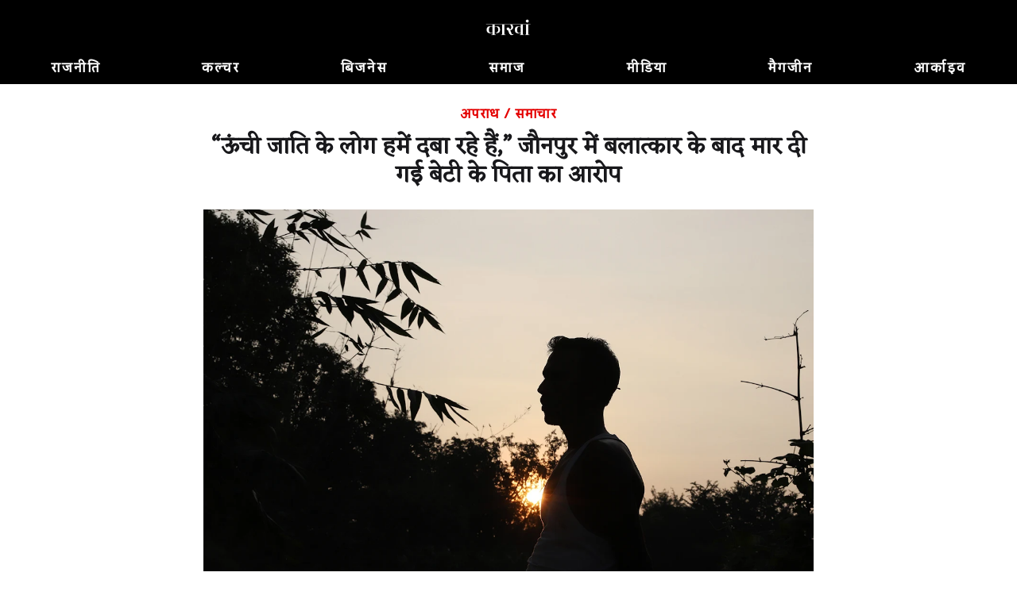

--- FILE ---
content_type: text/html; charset=utf-8
request_url: https://hindi.caravanmagazine.in/crime/nishad-gang-rape-murder-uttar-pradesh-jaunpur-thakur-pandit-hindi
body_size: 9189
content:
<!doctype html>
<html lang="en">
	<head>
		<meta charset="utf-8" />
		<link rel="icon" href="../favicon.png" />
		<meta name="viewport" content="width=device-width, initial-scale=1" />

		<link rel="preconnect" href="https://fonts.googleapis.com" />
		<link rel="preconnect" href="https://fonts.gstatic.com" crossorigin />
		<link rel="dns-prefetch" href="https://lh3.googleusercontent.com" />

		
		<link href="../_app/immutable/assets/2.qCl90z6z.css" rel="stylesheet">
		<link href="../_app/immutable/assets/web-common.WEz_TsK_.css" rel="stylesheet">
		<link href="../_app/immutable/assets/LoginWithGoogle.w6rPmzbY.css" rel="stylesheet">
		<link href="../_app/immutable/assets/Modal.N3K9SV2H.css" rel="stylesheet">
		<link href="../_app/immutable/assets/LoadingButton.r6Ku04O6.css" rel="stylesheet">
		<link href="../_app/immutable/assets/6.-Kl6kCtQ.css" rel="stylesheet">
		<link href="../_app/immutable/assets/GalleryModal.tFRyqk5a.css" rel="stylesheet">
		<link href="../_app/immutable/assets/ArticleContent.1mMizN-3.css" rel="stylesheet">
		<link href="../_app/immutable/assets/IframeConnector.nwNBGMMS.css" rel="stylesheet">
		<link href="../_app/immutable/assets/AudioPlayer.xZvLNJP6.css" rel="stylesheet"><title>“ऊंची जाति के लोग हमें दबा रहे हैं,” जौनपुर में बलात्कार के बाद मार दी गई बेटी के पिता का आरोप | कारवां</title><!-- HEAD_svelte-1iggxir_START --><!-- HEAD_svelte-1iggxir_END --><!-- HEAD_svelte-b9r42j_START --><meta name="description" content="उत्तर प्रदेश के जौनपुर जिले के पेशवा माई घाट गांव में 30 मई को  नाबालिग के साथ बलात्कार कर घर से थोड़ी दूरी पर उसकी हत्या कर दी गई थी. "><!-- HTML_TAG_START --><script type="application/ld+json">{"@context":"https://schema.org","@type":"Article","url":"https://hindi.caravanmagazine.in/crime/nishad-gang-rape-murder-uttar-pradesh-jaunpur-thakur-pandit-hindi","headline":"“ऊंची जाति के लोग हमें दबा रहे हैं,” जौनपुर में बलात्कार के बाद मार दी गई बेटी के पिता का आरोप","image":"//lh3.googleusercontent.com/A2tEFLNjUJo001etdHlmXEW3C2sGqDTVA8Ce_KDBCi_BxGID7eEHN1CFmvWn0yl_DV7jJqQ4BlqnBTmv2J27GsBzbVHzt2oGyYgbf6g=s1200","datePublished":"2020-11-13T09:17:10.271Z","dateModified":"2020-11-13T09:17:10.271Z","author":[{"@type":"Person","name":"सुनील कश्यप","url":"https://hindi.caravanmagazine.in/author/sunil-kashyap"},{"@type":"Person","name":"शाहिद तांत्रे","url":"https://hindi.caravanmagazine.in/author/shahid-tantray"}],"description":"उत्तर प्रदेश के जौनपुर जिले के पेशवा माई घाट गांव में 30 मई को  नाबालिग के साथ बलात्कार कर घर से थोड़ी दूरी पर उसकी हत्या कर दी गई थी. ","isAccessibleForFree":"False","hasPart":{"@type":"WebPageElement","isAccessibleForFree":"True"},"publisher":{"name":"The Caravan","url":"https://storage.googleapis.com/caravan-b/d-cdn/img/caravan-logo.c42b6ab.png"}}</script><!-- HTML_TAG_END --><link rel="canonical" href="https://hindi.caravanmagazine.in/crime/nishad-gang-rape-murder-uttar-pradesh-jaunpur-thakur-pandit-hindi"><meta property="og:title" content="“ऊंची जाति के लोग हमें दबा रहे हैं,” जौनपुर में बलात्कार के बाद मार दी गई बेटी के पिता का आरोप"><meta property="og:description" content="उत्तर प्रदेश के जौनपुर जिले के पेशवा माई घाट गांव में 30 मई को  नाबालिग के साथ बलात्कार कर घर से थोड़ी दूरी पर उसकी हत्या कर दी गई थी. "><meta property="og:url" content="https://hindi.caravanmagazine.in/crime/nishad-gang-rape-murder-uttar-pradesh-jaunpur-thakur-pandit-hindi"><meta property="og:image" content="https://lh3.googleusercontent.com/A2tEFLNjUJo001etdHlmXEW3C2sGqDTVA8Ce_KDBCi_BxGID7eEHN1CFmvWn0yl_DV7jJqQ4BlqnBTmv2J27GsBzbVHzt2oGyYgbf6g=w1200-h630-pp"><meta name="twitter:card" content="summary_large_image"><meta name="twitter:title" content="“ऊंची जाति के लोग हमें दबा रहे हैं,” जौनपुर में बलात्कार के बाद मार दी गई बेटी के पिता का आरोप"><meta name="twitter:description" content="उत्तर प्रदेश के जौनपुर जिले के पेशवा माई घाट गांव में 30 मई को  नाबालिग के साथ बलात्कार कर घर से थोड़ी दूरी पर उसकी हत्या कर दी गई थी. "><meta name="twitter:image" content="https://lh3.googleusercontent.com/A2tEFLNjUJo001etdHlmXEW3C2sGqDTVA8Ce_KDBCi_BxGID7eEHN1CFmvWn0yl_DV7jJqQ4BlqnBTmv2J27GsBzbVHzt2oGyYgbf6g=w1200-h630-pp"><!-- HEAD_svelte-b9r42j_END --><!-- HEAD_svelte-1siuvbm_START --><link rel="stylesheet" href="https://fonts.googleapis.com/css?family=Kadwa|Eczar|Vesper+Libre:400,400i,700&display=swap"><link rel="apple-touch-icon" sizes="57x57" href="/apple-icon-57x57.png"><link rel="apple-touch-icon" sizes="60x60" href="/apple-icon-60x60.png"><link rel="apple-touch-icon" sizes="72x72" href="/apple-icon-72x72.png"><link rel="apple-touch-icon" sizes="76x76" href="/apple-icon-76x76.png"><link rel="apple-touch-icon" sizes="114x114" href="/apple-icon-114x114.png"><link rel="apple-touch-icon" sizes="120x120" href="/apple-icon-120x120.png"><link rel="apple-touch-icon" sizes="144x144" href="/apple-icon-144x144.png"><link rel="apple-touch-icon" sizes="152x152" href="/apple-icon-152x152.png"><link rel="apple-touch-icon" sizes="180x180" href="/apple-icon-180x180.png"><link rel="icon" type="image/png" sizes="192x192" href="/android-icon-192x192.png"><link rel="icon" type="image/png" sizes="32x32" href="/favicon-32x32.png"><link rel="icon" type="image/png" sizes="96x96" href="/favicon-96x96.png"><link rel="icon" type="image/png" sizes="16x16" href="/favicon-16x16.png"><link rel="manifest" href="/manifest.json"><meta name="msapplication-TileColor" content="#ffffff"><meta name="msapplication-TileImage" content="/ms-icon-144x144.png"><meta name="theme-color" content="#ffffff"><!-- HEAD_svelte-1siuvbm_END -->

		<script async src="https://www.googletagmanager.com/gtag/js?id=G-4QE6KERGSD"></script>
		<script>
			window.dataLayer = window.dataLayer || []
			function gtag() {
				dataLayer.push(arguments)
			}
			gtag('js', new Date())

			gtag('config', 'G-4QE6KERGSD', {
				linker: {
					domains: ['checkout.stripe.com'],
				},
			})
		</script>
    <script type="text/javascript">
      (function (f, b) { if (!b.__SV) { var e, g, i, h; window.mixpanel = b; b._i = []; b.init = function (e, f, c) { function g(a, d) { var b = d.split("."); 2 == b.length && ((a = a[b[0]]), (d = b[1])); a[d] = function () { a.push([d].concat(Array.prototype.slice.call(arguments, 0))); }; } var a = b; "undefined" !== typeof c ? (a = b[c] = []) : (c = "mixpanel"); a.people = a.people || []; a.toString = function (a) { var d = "mixpanel"; "mixpanel" !== c && (d += "." + c); a || (d += " (stub)"); return d; }; a.people.toString = function () { return a.toString(1) + ".people (stub)"; }; i = "disable time_event track track_pageview track_links track_forms track_with_groups add_group set_group remove_group register register_once alias unregister identify name_tag set_config reset opt_in_tracking opt_out_tracking has_opted_in_tracking has_opted_out_tracking clear_opt_in_out_tracking start_batch_senders people.set people.set_once people.unset people.increment people.append people.union people.track_charge people.clear_charges people.delete_user people.remove".split( " "); for (h = 0; h < i.length; h++) g(a, i[h]); var j = "set set_once union unset remove delete".split(" "); a.get_group = function () { function b(c) { d[c] = function () { call2_args = arguments; call2 = [c].concat(Array.prototype.slice.call(call2_args, 0)); a.push([e, call2]); }; } for ( var d = {}, e = ["get_group"].concat( Array.prototype.slice.call(arguments, 0)), c = 0; c < j.length; c++) b(j[c]); return d; }; b._i.push([e, f, c]); }; b.__SV = 1.2; e = f.createElement("script"); e.type = "text/javascript"; e.async = !0; e.src = "undefined" !== typeof MIXPANEL_CUSTOM_LIB_URL ? MIXPANEL_CUSTOM_LIB_URL : "file:" === f.location.protocol && "//cdn.mxpnl.com/libs/mixpanel-2-latest.min.js".match(/^\/\//) ? "https://cdn.mxpnl.com/libs/mixpanel-2-latest.min.js" : "//cdn.mxpnl.com/libs/mixpanel-2-latest.min.js"; g = f.getElementsByTagName("script")[0]; g.parentNode.insertBefore(e, g); } })(document, window.mixpanel || []);
    </script>
	</head>
	<body data-sveltekit-preload-data="hover">
		<div style="display: contents">  <div id="app" class="hindi"> <header class="header svelte-155p6yc minimal"> <div class="header_wrap svelte-155p6yc"><div class="logo_and_buttons svelte-155p6yc"><div class="logo_wrapper svelte-155p6yc"><a href="/" class="logo_link svelte-155p6yc"><img loading="lazy" class="logo svelte-155p6yc" width="800" height="424" src="//storage.googleapis.com/caravan-b/d-cdn/img/515d38f.png" alt="कारवां"></a></div> <div class="usp-4piff1"><div class="usp-wgrkz9"> <button class="usp-lruv1n" data-svelte-h="svelte-1icmqxv"><iconify-icon width="24" height="24" icon="material-symbols-light:search"></iconify-icon></button></div> </div></div> <div class="nav_wrapper svelte-155p6yc"><div class="usp-qmwoxq"><button class="usp-7k454a" aria-label="Close navigation" data-svelte-h="svelte-sb16hb"><iconify-icon width="32" height="32" icon="material-symbols-light:close"></iconify-icon></button></div> <div><div class="usp-rv4bwp wrapper"><input type="text" placeholder="Search" class="usp-2oqkcw" value=""> <button class="usp-s9buai" data-svelte-h="svelte-9i7tt"><iconify-icon width="24" height="24" icon="material-symbols-light:search"></iconify-icon></button></div></div> <nav class="usp-h3mqcs svelte-155p6yc"><ul class="nav_list svelte-155p6yc"> <li><a class="nav_el svelte-155p6yc hi" href="/politics">राजनीति</a> </li><li><a class="nav_el svelte-155p6yc hi" href="/culture">कल्चर</a> </li><li><a class="nav_el svelte-155p6yc hi" href="/business">बिजनेस</a> </li><li><a class="nav_el svelte-155p6yc hi" href="/society">समाज</a> </li><li><a class="nav_el svelte-155p6yc hi" href="/media">मीडिया</a> </li><li><a class="nav_el svelte-155p6yc hi" href="/magazine">मैगजीन</a> </li><li><a class="nav_el svelte-155p6yc hi" href="/archives">आर्काइव</a> </li> </ul></nav></div></div> </header>     <div class="usp-y3elei svelte-12bp0al minimal">    <div class="usp-sslq8h svelte-efckxd" style=""> <div class="article_cover_wrapper"><div class="article_cover short_horizontal"><div class="text_wrapper"><div class="usp-ixy9tf pre_title"><a href="/crime">अपराध</a> <span data-svelte-h="svelte-ocknwt">/</span> <a href="/format/news">समाचार</a></div> <h1 class="usp-9ageya article_title">“ऊंची जाति के लोग हमें दबा रहे हैं,” जौनपुर में बलात्कार के बाद मार दी गई बेटी के पिता का आरोप</h1>  </div>   <div class="photo_wrapper"><figure class="cover_figure_element"><picture class=""><source srcset="//lh3.googleusercontent.com/A2tEFLNjUJo001etdHlmXEW3C2sGqDTVA8Ce_KDBCi_BxGID7eEHN1CFmvWn0yl_DV7jJqQ4BlqnBTmv2J27GsBzbVHzt2oGyYgbf6g=s2160-rw" media="(min-width: 2160px)" width="1500" height="1046"> <source srcset="//lh3.googleusercontent.com/A2tEFLNjUJo001etdHlmXEW3C2sGqDTVA8Ce_KDBCi_BxGID7eEHN1CFmvWn0yl_DV7jJqQ4BlqnBTmv2J27GsBzbVHzt2oGyYgbf6g=s1980-rw" media="(min-width: 1980px)" width="1500" height="1046"> <source srcset="//lh3.googleusercontent.com/A2tEFLNjUJo001etdHlmXEW3C2sGqDTVA8Ce_KDBCi_BxGID7eEHN1CFmvWn0yl_DV7jJqQ4BlqnBTmv2J27GsBzbVHzt2oGyYgbf6g=s1280-rw" media="(min-width: 1280px)" width="1500" height="1046"> <source srcset="//lh3.googleusercontent.com/A2tEFLNjUJo001etdHlmXEW3C2sGqDTVA8Ce_KDBCi_BxGID7eEHN1CFmvWn0yl_DV7jJqQ4BlqnBTmv2J27GsBzbVHzt2oGyYgbf6g=s800-rw" media="(min-width: 768px)" width="1500" height="1046"> <source srcset="//lh3.googleusercontent.com/A2tEFLNjUJo001etdHlmXEW3C2sGqDTVA8Ce_KDBCi_BxGID7eEHN1CFmvWn0yl_DV7jJqQ4BlqnBTmv2J27GsBzbVHzt2oGyYgbf6g=s480-rw" width="1500" height="1046"> <img src="//lh3.googleusercontent.com/A2tEFLNjUJo001etdHlmXEW3C2sGqDTVA8Ce_KDBCi_BxGID7eEHN1CFmvWn0yl_DV7jJqQ4BlqnBTmv2J27GsBzbVHzt2oGyYgbf6g=s320-rw" width="1500" height="1046" alt=""></picture> <figcaption class="usp-j9hbbs article_cover_caption"><span><!-- HTML_TAG_START -->उत्तर प्रदेश के जौनपुर जिले के पेशवा माई घाट गांव में 30 मई को  नाबालिग के साथ बलात्कार कर घर से थोड़ी दूरी पर उसकी हत्या कर दी गई थी.<!-- HTML_TAG_END --> <span class="usp-vnnt97"><!-- HTML_TAG_START -->कारवां के लिए शाहिद तांत्रे<!-- HTML_TAG_END --></span></span></figcaption></figure> </div></div></div>  <div class="usp-6f4e67">  <div class="usp-h0cna1"><div class="usp-v8jsow"><span class="usp-dya8f7"> <!-- HTML_TAG_START --><a href="/author/sunil-kashyap"><span>सुनील कश्यप</span></a>, <a href="/author/shahid-tantray"><span>शाहिद तांत्रे</span></a><!-- HTML_TAG_END --></span> </div> <div class="usp-djrphm">13 November, 2020</div></div></div> <div class="usp-1b35sa"></div>   <div class="usp-3km52c" data-nosnippet data-svelte-h="svelte-833ao5"><p class="">We’re glad this article found its way to you. If you’re not a subscriber, we’d love for
					you to consider subscribing—your support helps make this journalism possible. Either way,
					we hope you enjoy the read. Click to subscribe:
					<a class="usp-5cwo2w" href="/subscribe?
						utm_source=pdf&utm_medium=document&utm_campaign=pdf_subscription&utm_content=header_cta">subscribing</a></p></div> <div class="usp-ozzp8u article_content" style=""><div class="usp-n2omum"> <p class="para-style svelte-h5u96x"><!-- HTML_TAG_START --><strong>बेटी के पिता ने मुझसे कहा</strong>, “गांव के ठाकुरों ने मुझे धमकाया है कि 'हम तुम्हें इतना पीटेंगे कि तुम टकले हो जाओगे.” वह उत्तर प्रदेश के जौनपुर जिले के पेशवा माई घाट गांव के रहने वाले हैं और 30 मई को उनकी नाबालिग बेटी का बलात्कार कर घर से थोड़ी दूरी पर उसकी हत्या कर दी गई थी. चार दिन बाद गांव के तीन युवकों- अजय सिंह, विपिन खरवार और विनय पाठक- को इस मामले में गिरफ्तार कर लिया गया. पुलिस को दिए अपने बयान में उन्होंने किशोरी के साथ सामूहिक बलात्कार और उसकी हत्या की बात स्वीकार की है. सिंह ठाकुर समुदाय से है जबकि पाठक ब्राह्मण है. खरवार अनुसूचित जाति है लेकिन उसकी हालत निषादों की तुलना में बेहतर है. उन्होंने मुझे बताया कि आरोपी के परिवार वाले बयान बदलने के लिए उन पर जबरदस्ती कर रहे हैं. “हमें डराया जा रहा है. ऊंची जाति के लोग हमारी आवाज को दबाने की कोशिश कर रहे हैं,'' उन्होंने कहा.<!-- HTML_TAG_END --> </p> <p class="para-style svelte-h5u96x"><!-- HTML_TAG_START -->उनके अनुसार, 29 मई की देर रात उनकी बेटी, जो तब दसवीं कक्षा में पढ़ती थी, अपने घर के आंगन में सो रही थी. उनका आठ साल का बेटा लड़की के साथ था, जबकि उनकी पत्नी घर के भीतर सो रही थी. वह और उनकी मां यानी किशोरी की दादी धनदेई देवी घर से कुछ दूर अपने आमों पेड़ों के पास सो रहे थे. "लॉकडाउन चल रहा था और कोई काम-पैसा नहीं था. मेरे पास दो आम के पेड़ हैं और मुझे लगा कि हम उनसे घर का कुछ खर्चा चला लेंगे. इसलिए मैंने फल बचाने के लिए पेड़ों पास सोना शुरू कर दिया था.” उन्होंने मुझे बताया कि अगली सुबह लगभग 5 बजे, “जब मैं नहा-धोकर अपने घर पहुंचा, तो मैंने बांस की झाड़ियों में लोगों की भीड़ और अपनी पत्नी को रोते सुना. मैं भीड़ की ओर भागा और वहां मेरी बेटी की लाश पड़ी थी.”<!-- HTML_TAG_END --> </p> <p class="para-style svelte-h5u96x"><!-- HTML_TAG_START -->उन्होंने कहा, "मेरी बेटी के गले में एक गमछा था. उसकी जीभ बाहर निकली हुई थी. उसके पूरे शरीर को नोच डाला गया था और उसकी आंखों और मुंह में चारों तरफ गंदगी थी.” उन्होंने मुझे बताया कि वह टूट गए और पूरी तरह से बेहाल हो गए. “कुछ समय बाद जब मैंने उसे उठाने की कोशिश की, तो उसकी कमर के नीचे काफी खून था. मैं फिर बेसुध हो गया. मैं उसकी लाश भी नहीं उठा सका.'' उन्होंने कहा कि कुछ समय बाद उन्होंने उसे फिर से उठाने की हिम्मत जुटाई और उसके शव को अपने घर ले आए. उन्होंने मुझे यह भी बताया कि अब तक गांव के कई लोग वहां जमा हो गए थे और किसी ने यह भी पहचान लिया था कि उसके गले में गमछा पाठक का है.<!-- HTML_TAG_END --> </p> <p class="para-style svelte-h5u96x"><!-- HTML_TAG_START -->दादी ने उनकी बात से हामी जताई. उन्होंने मुझे बताया कि लड़की का शरीर पूरी तरह गीला था और ऊपर से नीचे तक नाखून के निशान थे. “हम सभी रो रहे थे. वहां बहुत सारे लोग थे और उन्होंने पहचान लिया था कि उसके गले में जो गमछा है वह पंडित का है,” उन्होंने पाठक का जिक्र करते हुए कहा. वह अपनी पोती के बारे में बात करते हुए उनकी आंखे बार-बार भर आतीं. “वह हमेशा खाना बनाती थी और मुझे खाना परोसती थी. वह मुझे अपने स्कूल के बारे में बताती थी. मैं ज्यादा कुछ नहीं समझती थी लेकिन वह मुझसे बात करती थी. वह मेरे पोते की तरह पढ़ाई में अच्छी थी. वह समय पर अपना काम करती थी.” उन्होंने कहा, "मेरा दिल जानता है कि मेरी बच्ची के साथ क्या हुआ. हम दुनिया को अपना दुख बता भी नहीं सकते.<!-- HTML_TAG_END --> </p> <p class="para-style svelte-h5u96x"><!-- HTML_TAG_START -->उन्होंने मुझे बताया कि जब तक वह शव को घर ले आते तब तक किसी ने ग्राम प्रधान शिवबदन यादव को कर दी थी और लगभग पूरा गांव उसके घर में जमा हो गया था. “वह आया और हमसे पूछा कि हम क्या करना चाहते हैं. वह अपनी बाइक पर बैठकर हमसे बात कर रहा था. उसने कहा कि उसने केराकत पुलिस स्टेशन से बात कर ली है और वे किसी को यहां नहीं भेजेंगे.” उन्होंने कहा कि यादव ने उनसे कहा, “जितनी जल्दी हो सके शव को जला दो. गमछा भी जला दो. अगर तुम ऐसा नहीं करोगे तो प्रशासन अपने लोगों को भेजेगा और फिर तुम्हारे लिए परेशानी होगी. वे तुमको ही उसकी हत्या के इलजाम में फंसा देंगे.” उन्होंने मुझसे कहा, “मेरा दिमाग काम नहीं कर रहा था. हम टूटे और डरे हुए थे और इसलिए हमने अपनी बेटी का अंतिम संस्कार कर दिया. ”<!-- HTML_TAG_END --> </p> <p class="para-style svelte-h5u96x"><!-- HTML_TAG_START -->वकील और लड़की के मामा इंद्रजीत निषाद ने इसकी पुष्टि की और मुझे बताया कि यादव के कहने पर शव को जलाया गया था. "जरा सोचिए, अगर गांव में कोई छोटा-मोटा झगड़ा भी हो जाए तो कोई भी 112 पर कॉल करता है. लेकिन इतनी बड़ी बात पर प्रधान का रवैया पूरी तरह से गलत था." यादव को अंततः 14 जून को सबूत नष्ट करने के आरोप में गिरफ्तार कर लिया गया और एक हफ्ते बाद जमानत पर रिहा कर दिया गया.<!-- HTML_TAG_END --> </p> <p class="para-style svelte-h5u96x"><!-- HTML_TAG_START -->उन्होंने कहा कि दाह संस्कार के बाद उसके बेटे ने उन्हें बताया कि "तीन लड़के रात में आए और दीदी को ले गए और मुझे भी मारने की धमकी दी." आगे कहा, “लड़कों ने खुद पुलिस में कबूल किया है कि जब भाई जाग गया तो उन्होंने उसे मारने की धमकी दी. मेरा बेटा बहुत डर गया.” उन्होंने बताया कि जब उन्होंने अपने बेटे से उसकी पहचान बताने को कहा तो उसने बताया कि वह क्या पहना हुआ था. उसने उस गमछे के बारे में बताया जो बाद में लड़की के शरीर पर पाया गया था. उसके एक बाजू पर एक टैटू बना था.<!-- HTML_TAG_END --> </p> <p class="para-style svelte-h5u96x"><!-- HTML_TAG_START -->उन्होंने मुझे बताया कि उनकी बेटी की हत्या से पहले भी कई घटनाएं हुईं थी. उन्होंने कहा कि पाठक ने वारदात से करीब बीस दिन पहले उनकी बेटी को परेशान किया था. “मेरी बेटी चक्की में गेहूं पीसाने गई थी. जब वह गेहूं तौलने के लिए अंदर गई तो पंडित लड़का वहां मौजूद था. उसने मेरी लड़की की साइकिल की चाबी निकाल ली.” उन्होंने बताया कि चक्की वाले ने बेटी को चाबी वापस दिलाई. उन्होंने आगे बताया, “कुछ दिन पहले एक सुबह मेरी बेटी घर के बाहर दांत साफ कर रही थी. यह अजय सिंह सामने से गुजर रहा था और उसने उसके साथ दुर्व्यवहार किया. मेरी बेटी ने मुझे बताया तो मैं उसके घर गया और उसे डांट लगाई. "<!-- HTML_TAG_END --> </p> <p class="para-style svelte-h5u96x"><!-- HTML_TAG_START -->उन्होंने कहा कि घटना के दो दिन पहले कोई उन्हें लगातार अलग-अलग नंबरों से कॉल करके परेशान कर रहा था. "कभी वह कहता था कि उसने मुझे गलती से फोन किया या कभी-कभी वह कहता कि कॉल डायवर्ट हो गई होगी." मैंने उसे जोर से डांटा और कहा, 'ऐसा दोबारा नहीं होना चाहिए’. ये तीनों गांव की लड़कियों को शौच जाते वक्त परेशान करते थे. वे दीवारों पर लड़कियों के नाम और फोन नंबर लिख देते.”<!-- HTML_TAG_END --> </p> <p class="para-style svelte-h5u96x"><!-- HTML_TAG_START -->उन्होंने मुझे बताया कि जब वह पहली बार 30 मई की रात को केराकत पुलिस स्टेशन गए, तो पुलिस ने उन्हें धमकी दी और भगा दिया. इंद्रजीत के मुताबिक, केराकत स्टेशन ने आखिरकार 2 जून को पूर्व सांसद रामचरित्र निषाद के कहने पर एफआईआर दर्ज की. पुलिस ने तीनों युवकों को भारतीय दंड संहिता की दो धाराओं के तहत गिरफ्तार किया- हत्या के लिए धारा 302 और सबूत मिटाने के लिए 201. इन आरोपों के आधार पर तीनों युवकों को शुरू में गिरफ्तार कर लिया गया और 5 जून को सिंह और खरवार को रिहा कर दिया गया. इंद्रजीत ने मुझे बताया, "सामाजिक संगठनों, हमारे नेताओं और विरोध प्रदर्शनों के दबाव के चलते 12 दिनों के बाद पुलिस हरकत में आई और धारा 376 और 506 भी जोड़ दी." ये धाराएं सामूहिक बलात्कार और आपराधिक धमकी से संबंधित हैं. इन अतिरिक्त आरोपों के आधार पर सिंह और खरवार को 14 जून को फिर से गिरफ्तार कर लिया गया, जबकि पाठक पहले ही हिरासत में था. इंद्रजीत ने कहा, "पुलिस ने इन विरोधों की वजह से महामारी के दौरान कानून-व्यवस्था भंग करने की कोशिश का भी आरोप लगाया." उन्होंने मुझे यह भी बताया कि सिंह को 14 अक्टूबर को इलाहाबाद उच्च न्यायालय ने जमानत दे दी थी.<!-- HTML_TAG_END --> </p> <p class="para-style svelte-h5u96x"><!-- HTML_TAG_START -->वह पुलिस से नाखुश लगे. "दोषियों को पकड़ लिए जाने के बाद हमें स्टेशन पर बुलाने में पुलिस को दो दिन लग गए." उन्होंने कहा, "मेरी बेटी चली गई. अब इन अपराधियों को सजा दी जानी चाहिए ताकि किसी और की बेटी के साथ ऐसा न हो सके.” उन्होंने यह भी माना कि वह अपने बेटे की सुरक्षा को लेकर चिंतित हैं. उन्होंने कहा, "ठाकुर और पंडित न माफ करते हैं, न भूलते हैं.” उन्होंने यह भी कहा कि खरवार का परिवार उन्हें परेशान कर रहा था. “खरवार के पिता ने कहा कि अगर उनके बेटे को सजा मिली तो वे लोग मेरे घर को जला देंगे और वकील की फीस भी हमसे ही वसूलेंगे. उन्होंने मुझे धमकी दी कि अगर मैंन उनके घर के पास दिखा, तो वे मुझे मार डालेंगे.”<!-- HTML_TAG_END --> </p> <p class="para-style svelte-h5u96x"><!-- HTML_TAG_START -->अपनी बेटी के बारे में बात करते हुए वह फिर से रोने लगे. “उसने इस बार दसवीं के पेपर दिए थे. जब उसके स्कूल के शिक्षकों को पता चला तो सभी घर आए. उन्होंने कहा कि वह एक होनहार बच्ची थी. वह पढ़ाई में बहुत अच्छी थी.” उन्होंने कहा, "वह कहती थी, 'पापा, मैं बहुत पढ़ाई करूंगी और तब मुझे एक अच्छी नौकरी मिल जाएगी."<!-- HTML_TAG_END --> </p> <p class="para-style svelte-h5u96x"><!-- HTML_TAG_START --> <!-- HTML_TAG_END --> </p> </div></div>      <div class="usp-3km52c" data-nosnippet data-svelte-h="svelte-1jdwyhz"><p class="">Thanks for reading till the end. If you valued this piece, and you&#39;re already a
					subscriber, consider contributing to keep us afloat—so more readers can access work like
					this. Click to make a contribution:
					<a class="usp-5cwo2w" href="/contribute?
						utm_source=pdf&utm_medium=document&utm_campaign=pdf_contribution&utm_content=footer_cta">Contribute</a></p></div> <footer class="usp-4ixkpp"><hr class="usp-5ldbac"> <div class="usp-6jgmml"><div><span class="usp-j26qr6"><a href="/author/sunil-kashyap" class="usp-uvnp9d">सुनील कश्यप</a></span> <span class="usp-xxdp3a"><!-- HTML_TAG_START -->स्वतंत्र पत्रकार हैं. पूर्व में वह कारवां में रिपोर्टिंग फ़ेलो थे.<!-- HTML_TAG_END --></span> </div><div><span class="usp-j26qr6"><a href="/author/shahid-tantray" class="usp-uvnp9d">शाहिद तांत्रे</a></span> <span class="usp-xxdp3a"><!-- HTML_TAG_START -->कारवां के मल्टी मीडिया रिपोर्टर हैं.<!-- HTML_TAG_END --></span> </div></div> <div class="usp-jtkf21"><a href="/tag/rape" class="usp-7io8he">rape </a><a href="/tag/uttar-pradesh" class="usp-7io8he">Uttar Pradesh </a><a href="/tag/nishad" class="usp-7io8he">Nishad </a><a href="/tag/thakurs" class="usp-7io8he">Thakurs </a></div> </footer></div></div>    <div class="usp-378w2h dark"><div class="usp-5z1ivt"></div> </div> <footer class="usp-k0s5lj footer"><div class="usp-5tyk1v"><div class="usp-3dhh7o"><ul class="usp-z2f44i"><li><a class="usp-dyu727" href="/pages/about-us">About Us</a> </li><li><a class="usp-dyu727" href="/masthead">Masthead</a> </li><li><a class="usp-dyu727" href="/pages/careers">Careers</a> </li><li><a class="usp-dyu727" href="/contact-us">Contact Us</a> </li><li><a class="usp-dyu727" href="/pages/submit-to-us">Submit to Us</a> </li><li><a class="usp-dyu727" href="/pages/syndication">Syndication</a> </li><li><a class="usp-dyu727" href="/subscribe">Subscribe</a> </li><li><a class="usp-dyu727" href="/pages/announcements">Announcements</a> </li><li><a class="usp-dyu727" href="/pages/advertising">Advertising</a> </li><li><a class="usp-dyu727" href="/pages/privacy-policy">Privacy Policy</a> </li><li><a class="usp-dyu727" href="/pages/terms-and-conditions">Terms and Conditions</a> </li></ul> <div class="usp-0gp68e"><div class="usp-fm9c8v"><a href="https://www.facebook.com/TheCaravanMagazine/" aria-label="Facebook" target="_blank" class="usp-q294mw"><iconify-icon icon="gg:facebook"></iconify-icon></a> <a href="https://twitter.com/thecaravanindia?lang=en" target="_blank" aria-label="Twitter" class="usp-q294mw"><iconify-icon icon="ant-design:twitter-outlined"></iconify-icon></a> <a href="https://www.instagram.com/thecaravanmagazine/" target="_blank" aria-label="Instagram" class="usp-q294mw"><iconify-icon icon="simple-line-icons:social-instagram"></iconify-icon></a> <a href="https://www.youtube.com/@TheCaravanMagazine" target="_blank" aria-label="YouTube" class="usp-q294mw"><iconify-icon icon="ri:youtube-fill"></iconify-icon></a></div> <div class="usp-lfpowj" data-svelte-h="svelte-1dnkfi0"><img loading="lazy" width="460" height="140" class="usp-hcfp12" src="https://lh3.googleusercontent.com/twUZzUv9QNuCcevj2ehiq1l9OsVNMJxiBWf2cQ3BzXlkSM7HkuIC0VEvRJzpLK1kkJD7c-h1ieCzaRJNfZWA7YXZIGdfcRDcT_ngMUtq=s480-rw" alt="Caravan Logo"></div></div></div></div> </footer></div>  
			
			<script>
				{
					__sveltekit_1by3rst = {
						base: new URL("..", location).pathname.slice(0, -1),
						env: null
					};

					const element = document.currentScript.parentElement;

					const data = [null,null,null];

					Promise.all([
						import("../_app/immutable/entry/start.hbZJQT0Y.js"),
						import("../_app/immutable/entry/app.NKvm_JeP.js")
					]).then(([kit, app]) => {
						kit.start(app, element, {
							node_ids: [0, 2, 6],
							data,
							form: null,
							error: null
						});
					});
				}
			</script>
		</div>
	<script defer src="https://static.cloudflareinsights.com/beacon.min.js/vcd15cbe7772f49c399c6a5babf22c1241717689176015" integrity="sha512-ZpsOmlRQV6y907TI0dKBHq9Md29nnaEIPlkf84rnaERnq6zvWvPUqr2ft8M1aS28oN72PdrCzSjY4U6VaAw1EQ==" data-cf-beacon='{"version":"2024.11.0","token":"6532b3cf11ef4100b7ae7ba883018df8","r":1,"server_timing":{"name":{"cfCacheStatus":true,"cfEdge":true,"cfExtPri":true,"cfL4":true,"cfOrigin":true,"cfSpeedBrain":true},"location_startswith":null}}' crossorigin="anonymous"></script>
</body>
</html>


--- FILE ---
content_type: text/javascript
request_url: https://hindi.caravanmagazine.in/_app/immutable/chunks/web-payment-helpers.5ZcJu7FE.js
body_size: -643
content:
import{k as t}from"./singletons.Im_8zRZy.js";import{l as r}from"./loadjs.umd.v7-aXcGD.js";const s=t("goto"),n=()=>new Promise(o=>{window.Razorpay?o(null):r("https://checkout.razorpay.com/v1/checkout.js",()=>{o(null)})});function c(o){return`/subscribe?redirect_to=${o.url.pathname}`}export{s as a,c as g,n as l};
